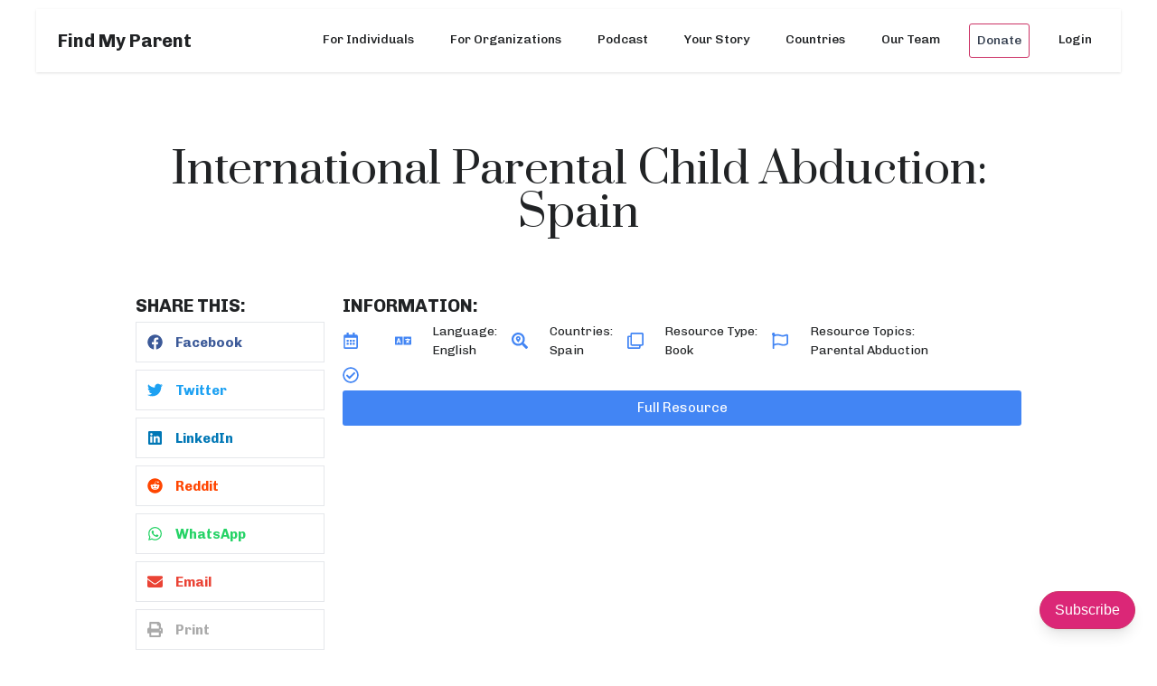

--- FILE ---
content_type: text/css; charset=UTF-8
request_url: https://findmyparent.org/wp-content/uploads/elementor/css/post-19676.css?ver=1732112371
body_size: 191
content:
.elementor-19676 .elementor-element.elementor-element-18f1b480 > .elementor-container{max-width:1000px;}.elementor-19676 .elementor-element.elementor-element-22e1a047 > .elementor-widget-wrap > .elementor-widget:not(.elementor-widget__width-auto):not(.elementor-widget__width-initial):not(:last-child):not(.elementor-absolute){margin-bottom:4px;}.elementor-19676 .elementor-element.elementor-element-7943c2ac{--spacer-size:40px;}.elementor-19676 .elementor-element.elementor-element-4af49a74{text-align:center;}.elementor-19676 .elementor-element.elementor-element-4af49a74 .elementor-heading-title{font-family:"Prata", Sans-serif;font-size:48px;font-weight:400;}.elementor-19676 .elementor-element.elementor-element-7e4772fc{--spacer-size:20px;}.elementor-19676 .elementor-element.elementor-element-7d9d2606 img{border-radius:16px 16px 16px 16px;}.elementor-19676 .elementor-element.elementor-element-6abf82d5{--spacer-size:20px;}.elementor-19676 .elementor-element.elementor-element-1abdfff0 > .elementor-container{max-width:1000px;}.elementor-19676 .elementor-element.elementor-element-54c34320 .elementor-heading-title{font-family:"Chivo", Sans-serif;font-size:20px;font-weight:bold;text-transform:uppercase;}.elementor-19676 .elementor-element.elementor-element-134c817f{--grid-side-margin:8px;--grid-column-gap:8px;--grid-row-gap:8px;--grid-bottom-margin:8px;}.elementor-19676 .elementor-element.elementor-element-134c817f .elementor-share-btn{border-width:1px;}.elementor-19676 .elementor-element.elementor-element-134c817f .elementor-share-btn__title{font-family:var( --e-global-typography-text-font-family ), Sans-serif;}.elementor-19676 .elementor-element.elementor-element-3319a6f0{--spacer-size:20px;}.elementor-19676 .elementor-element.elementor-element-f47d4c1 .elementor-heading-title{font-family:"Chivo", Sans-serif;font-size:20px;font-weight:bold;text-transform:uppercase;}.elementor-19676 .elementor-element.elementor-element-5edb473 .elementor-icon-list-icon i{color:var( --e-global-color-primary );transition:color 0.3s;}.elementor-19676 .elementor-element.elementor-element-5edb473 .elementor-icon-list-icon svg{fill:var( --e-global-color-primary );transition:fill 0.3s;}.elementor-19676 .elementor-element.elementor-element-5edb473{--e-icon-list-icon-size:18px;--e-icon-list-icon-align:left;--e-icon-list-icon-margin:0 calc(var(--e-icon-list-icon-size, 1em) * 0.25) 0 0;--icon-vertical-offset:0px;}.elementor-19676 .elementor-element.elementor-element-5edb473 .elementor-icon-list-icon{padding-right:14px;}.elementor-19676 .elementor-element.elementor-element-5edb473 .elementor-icon-list-item > .elementor-icon-list-text, .elementor-19676 .elementor-element.elementor-element-5edb473 .elementor-icon-list-item > a{font-size:14px;}.elementor-19676 .elementor-element.elementor-element-5edb473 .elementor-icon-list-text{transition:color 0.3s;}.elementor-19676 .elementor-element.elementor-element-a179a32 .elementor-icon-list-icon i{color:var( --e-global-color-primary );transition:color 0.3s;}.elementor-19676 .elementor-element.elementor-element-a179a32 .elementor-icon-list-icon svg{fill:var( --e-global-color-primary );transition:fill 0.3s;}.elementor-19676 .elementor-element.elementor-element-a179a32{--e-icon-list-icon-size:18px;--e-icon-list-icon-align:left;--e-icon-list-icon-margin:0 calc(var(--e-icon-list-icon-size, 1em) * 0.25) 0 0;--icon-vertical-offset:0px;}.elementor-19676 .elementor-element.elementor-element-a179a32 .elementor-icon-list-icon{padding-right:14px;}.elementor-19676 .elementor-element.elementor-element-a179a32 .elementor-icon-list-item > .elementor-icon-list-text, .elementor-19676 .elementor-element.elementor-element-a179a32 .elementor-icon-list-item > a{font-size:14px;}.elementor-19676 .elementor-element.elementor-element-a179a32 .elementor-icon-list-text{transition:color 0.3s;}.elementor-19676 .elementor-element.elementor-element-b52bd90 .elementor-button{background-color:var( --e-global-color-primary );font-family:var( --e-global-typography-text-font-family ), Sans-serif;fill:var( --e-global-color-846e2ba );color:var( --e-global-color-846e2ba );}.elementor-19676 .elementor-element.elementor-element-5129fe4{--spacer-size:20px;}.elementor-19676 .elementor-element.elementor-element-70e8f74 > .elementor-container{max-width:1000px;}.elementor-19676 .elementor-element.elementor-element-f531e54 .elementor-heading-title{font-family:"Chivo", Sans-serif;font-size:20px;font-weight:bold;text-transform:uppercase;}.elementor-19676 .elementor-element.elementor-element-e768bd4{--item-display:flex;--read-more-alignment:1;--grid-row-gap:35px;--grid-column-gap:30px;}.elementor-19676 .elementor-element.elementor-element-e768bd4 .elementor-post__meta-data span + span:before{content:"•";}.elementor-19676 .elementor-element.elementor-element-e768bd4 .elementor-post__title, .elementor-19676 .elementor-element.elementor-element-e768bd4 .elementor-post__title a{font-size:18px;}@media(min-width:768px){.elementor-19676 .elementor-element.elementor-element-4b5cd7dc{width:22.917%;}.elementor-19676 .elementor-element.elementor-element-5dfd54f{width:77.083%;}}@media(max-width:1024px){ .elementor-19676 .elementor-element.elementor-element-134c817f{--grid-side-margin:8px;--grid-column-gap:8px;--grid-row-gap:8px;--grid-bottom-margin:8px;}}@media(max-width:767px){ .elementor-19676 .elementor-element.elementor-element-134c817f{--grid-side-margin:8px;--grid-column-gap:8px;--grid-row-gap:8px;--grid-bottom-margin:8px;}}